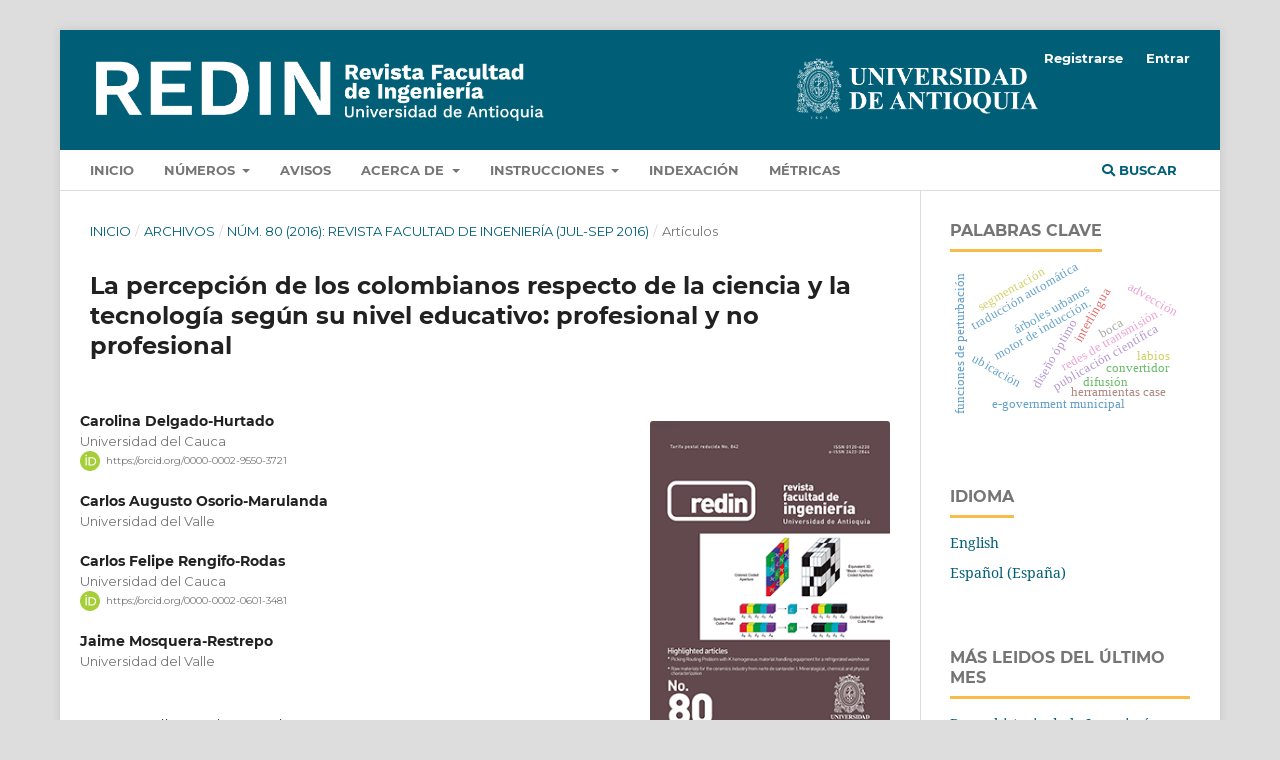

--- FILE ---
content_type: text/html; charset=utf-8
request_url: https://revistas.udea.edu.co/index.php/ingenieria/article/view/22332
body_size: 18944
content:
<!DOCTYPE html>
<html lang="es-ES" xml:lang="es-ES">
<head>
	<meta charset="utf-8">
	<meta name="viewport" content="width=device-width, initial-scale=1.0">
	<title>
		La percepción de los colombianos respecto de la ciencia y la tecnología según su nivel educativo: profesional y no profesional
							| Revista Facultad de Ingeniería Universidad de Antioquia
			</title>

	
<meta name="generator" content="Open Journal Systems 3.3.0.13">
<meta name="viewport" content="width=device-width, initial-scale=1.0">
<link href="https://stackpath.bootstrapcdn.com/bootstrap/4.1.1/css/bootstrap.min.css" rel="stylesheet" id="bootstrap-css">
<script src="https://code.jquery.com/jquery-3.3.1.slim.min.js" integrity="sha384-q8i/X+965DzO0rT7abK41JStQIAqVgRVzpbzo5smXKp4YfRvH+8abtTE1Pi6jizo" crossorigin="anonymous"></script>
    <script src="https://stackpath.bootstrapcdn.com/bootstrap/4.1.1/js/bootstrap.min.js" integrity="sha384-smHYKdLADwkXOn1EmN1qk/HfnUcbVRZyYmZ4qpPea6sjB/pTJ0euyQp0Mk8ck+5T" crossorigin="anonymous"></script>
<script>
$(document).ready(function(){
	$('#pageFooter').insertAfter('div#main');
});
</script>
<link rel="schema.DC" href="http://purl.org/dc/elements/1.1/" />
<meta name="DC.Coverage" xml:lang="en" content="Colombia"/>
<meta name="DC.Coverage" xml:lang="es" content="Colombia"/>
<meta name="DC.Creator.PersonalName" content="Carolina Delgado-Hurtado"/>
<meta name="DC.Creator.PersonalName" content="Carlos Augusto Osorio-Marulanda"/>
<meta name="DC.Creator.PersonalName" content="Carlos Felipe Rengifo-Rodas"/>
<meta name="DC.Creator.PersonalName" content="Jaime Mosquera-Restrepo"/>
<meta name="DC.Date.created" scheme="ISO8601" content="2016-09-15"/>
<meta name="DC.Date.dateSubmitted" scheme="ISO8601" content="2015-04-06"/>
<meta name="DC.Date.issued" scheme="ISO8601" content="2016-09-15"/>
<meta name="DC.Date.modified" scheme="ISO8601" content="2022-09-10"/>
<meta name="DC.Description" xml:lang="en" content="This document discusses the results of the implementation of the ThirdNational Survey on Public Perception of Science and Technology applied in Colombia. Itanalyzes the effect of education over some aspects related to the perception about Scienceand Technology of the Colombians, considering variables such as age and professionalizationof the population. Methodologically, the research type is quantitative and descriptive;it uses statistical tools like frequency tables, histograms and subsampling techniques toavoid a biased comparison of the populations. The major findings presented are that thelevel of education acquired and the formal training actually have significance regardingthe perceptions about science and technology in the studied population; it proved to affectthe perception and attitude towards issues as the preference in the choice of a career fordaughters and sons, the tendency for reviewing instructions and exploring the use of theinformation, the perception of whether the country works on science or not, and if peoplemake science and technology. In the future, it will be required an approach based ondifferential studies, addressing the impact of the dissemination of science and technology."/>
<meta name="DC.Description" xml:lang="es" content="Este documento analiza los resultados de la aplicación de la Tercera EncuestaNacional sobre Percepción Pública de la Ciencia y la Tecnología aplicada en Colombia.Analiza el efecto de la educación sobre algunos aspectos de la percepción sobre la ciencia ytecnología, teniendo en cuenta variables como la edad y la profesionalización de la población.Metodológicamente, el tipo de investigación es cuantitativa y descriptiva; utiliza herramientasestadísticas como tablas de frecuencias, histogramas y técnicas submuestreo para evitar unacomparación sesgada de las poblaciones. Los principales hallazgos presentados son que elnivel de educación adquirido y la formación tienen realmente un efecto en lo que respectaa las percepciones sobre la ciencia y la tecnología en la población estudiada; se demuestraque se afecta su percepción y actitud en cuestiones como la preferencia en la elección deuna carrera para hijas e hijos, la tendencia en revisión de instrucciones y exploración del usode información, la opinión sobre si en el país se trabaja en ciencia o no y si la gente haceciencia y tecnología. Se concluye sobre la importancia de futuros estudios diferenciales parael reconocimiento del impacto de la divulgación de la Ciencia y la Tecnología."/>
<meta name="DC.Format" scheme="IMT" content="application/pdf"/>
<meta name="DC.Identifier" content="22332"/>
<meta name="DC.Identifier.pageNumber" content="21-30"/>
<meta name="DC.Identifier.DOI" content="10.17533/udea.redin.n80a03"/>
<meta name="DC.Identifier.URI" content="https://revistas.udea.edu.co/index.php/ingenieria/article/view/22332"/>
<meta name="DC.Language" scheme="ISO639-1" content="en"/>
<meta name="DC.Rights" content="Derechos de autor 2016 Revista Facultad de Ingeniería Universidad de Antioquia"/>
<meta name="DC.Rights" content="https://creativecommons.org/licenses/by-nc-sa/4.0"/>
<meta name="DC.Source" content="Revista Facultad de Ingeniería Universidad de Antioquia"/>
<meta name="DC.Source.ISSN" content="2422-2844"/>
<meta name="DC.Source.Issue" content="80"/>
<meta name="DC.Source.URI" content="https://revistas.udea.edu.co/index.php/ingenieria"/>
<meta name="DC.Subject" xml:lang="es" content="percepción pública de la ciencia y la tecnología"/>
<meta name="DC.Subject" xml:lang="es" content="indicadores de percepción"/>
<meta name="DC.Subject" xml:lang="es" content=" nivel educativo"/>
<meta name="DC.Title" content="La percepción de los colombianos respecto de la ciencia y la tecnología según su nivel educativo: profesional y no profesional"/>
<meta name="DC.Title.Alternative" xml:lang="es" content="La percepción de los colombianos respecto de la ciencia y la tecnología según su nivel educativo: profesional y no profesional"/>
<meta name="DC.Type" content="Text.Serial.Journal"/>
<meta name="DC.Type" xml:lang="en" content="Text"/>
<meta name="DC.Type" xml:lang="es" content="Texto"/>
<meta name="DC.Type.articleType" content="Artículos"/>
<meta name="gs_meta_revision" content="1.1"/>
<meta name="citation_journal_title" content="Revista Facultad de Ingeniería Universidad de Antioquia"/>
<meta name="citation_journal_abbrev" content="Rev.Fac.Ing.Univ.Antioquia"/>
<meta name="citation_issn" content="2422-2844"/> 
<meta name="citation_author" content="Carolina Delgado-Hurtado"/>
<meta name="citation_author_institution" content="Universidad del Cauca"/>
<meta name="citation_author" content="Carlos Augusto Osorio-Marulanda"/>
<meta name="citation_author_institution" content="Universidad del Valle"/>
<meta name="citation_author" content="Carlos Felipe Rengifo-Rodas"/>
<meta name="citation_author_institution" content="Universidad del Cauca"/>
<meta name="citation_author" content="Jaime Mosquera-Restrepo"/>
<meta name="citation_author_institution" content="Universidad del Valle"/>
<meta name="citation_title" content="The perception of colombians about science and technology according to their education level: professional and non-professional population"/>
<meta name="citation_language" content="en"/>
<meta name="citation_date" content="2016/09/15"/>
<meta name="citation_issue" content="80"/>
<meta name="citation_firstpage" content="21"/>
<meta name="citation_lastpage" content="30"/>
<meta name="citation_doi" content="10.17533/udea.redin.n80a03"/>
<meta name="citation_abstract_html_url" content="https://revistas.udea.edu.co/index.php/ingenieria/article/view/22332"/>
<meta name="citation_keywords" xml:lang="es" content="percepción pública de la ciencia y la tecnología"/>
<meta name="citation_keywords" xml:lang="es" content="indicadores de percepción"/>
<meta name="citation_keywords" xml:lang="es" content=" nivel educativo"/>
<meta name="citation_pdf_url" content="https://revistas.udea.edu.co/index.php/ingenieria/article/download/22332/20782798"/>
<meta name="citation_reference" content="C. Jenkins, Innovations in Science and TechnologyEducation. Paris, France: UNESCO, 2003."/>
<meta name="citation_reference" content="B. Enserink, L. Witteveen and R. Lie, “Performanceindicators for public participation”, in ImpactAssessment and Human Well-Being, 29th AnnualConference of the International Association for ImpactAssessment, Accra International Conference Center,Accra, Ghana, 2009, pp. 137-164."/>
<meta name="citation_reference" content="OECD, Education Indicator in Focus. What are the socialbenefits of education, 2013. [Online]. Available: http://www.oecd.org/education/skills-beyond-school/EDIF%202013--N%C2%B010%20%28eng%29--v9%20FINAL%20bis.pdf. Accessed on: Jan. 29, 2015."/>
<meta name="citation_reference" content="OCDE, Education at a glance 2014. OECD Indicators, 1sted. Paris, France: OECD Publishing, 2014."/>
<meta name="citation_reference" content="G. Sinatra, D. Kienhues and B. Hofer, “AddressingChallenges to Public Understanding of Science:Epistemic Cognition, Motivated Reasoning, andConceptual Change”, Educational Psychologist, vol. 49,no. 2, pp. 123-138, 2014."/>
<meta name="citation_reference" content="European Commission, Joint Research Centre,Dialogues: Public Engagement in Science, Technologyand Innovation, 2015. [Online]. Available: https://doi.org/10.2788/330693. Accessed on: Feb. 2, 2016."/>
<meta name="citation_reference" content="C. Polino, M. Fazio and J. Castelfranchi, “Survey onthe Public Perception of Science in Ibero AmericanCountries: The Ricyt ́s Experience”, in Symposium:“What people around the world think and know aboutscience”, Annual Meeting of the American Association forthe Advancement of Science: “The Nexus Where ScienceMeets Society”, Washington, D. C., USA, 2005, pp. 1-20."/>
<meta name="citation_reference" content="OECD, Pisa 2015, Draft Science Framework, 1st ed. Paris,France: OECD Publishing, 2015."/>
<meta name="citation_reference" content="European Commission, “Public Perceptions of Science,Research and Innovation”, European Union, Brussels,Belgium, Rep., Oct. 2014."/>
<meta name="citation_reference" content="J. Stilgoe, S. Lock and J. Wilsdon, “Why should wepromote public engagement with science?”, PublicUnderstanding of Science, vol. 23, no. 1, pp. 4-15, 2014."/>
<meta name="citation_reference" content="S. Daza, M. Lozano and E. Bueno, “Percepción Públicade la Ciencia y la Tecnología en Colombia. EncuestasNacionales 1994, 2004 y 2012”, in Observando elSistema Colombiano de Ciencia, Tecnología e Innovación:sus actores y sus productos, 1st ed., J. Lucio (ed). Bogotá,Colombia: Observatorio Colombiano de Ciencia yTecnología (OCyT), 2013, pp. 263-309."/>
<meta name="citation_reference" content="C. Polino and D. Chiappe, “Percepción social de laciencia y la tecnología. Actitudes frente al riesgo y laparticipación ciudadana”, Periodismo y ComunicaciónCientífica en América Latina. Estado actual y desafíos,pp. 56-70, 2010."/>
<meta name="citation_reference" content="Fundación Española para la Ciencia y la Tecnología(FECYT), Apuntes sobre los estudios de Percepción Socialde La Ciencia y la Tecnología. [Online]. Available: https://www.upf.edu/pcstacademy/_docs/ApuntesFecyt.pdf.Accessed on: Oct. 2, 2015."/>
<meta name="citation_reference" content="A. Bojórquez, “Las Expectativas de la Sociedad comoreflejo de las nuevas demandas para la ciencia y latecnología”, in VIII Congreso de Indicadores de Ciencia yTecnología, Madrid, Spain, 2010."/>
<meta name="citation_reference" content="Red de Indicadores de Ciencia y TecnologíaIberoamericana e Interamericana (RICYT), Indicadores[Online]. Available: http://www.ricyt.org/indicadores.Accessed on: Jan. 29, 2016."/>
<meta name="citation_reference" content="P. Potvin and A. Hasni, “Interest, motivation andattitude towards science and technology at K-12levels: a systematic review of 12 years of educationalresearch”, Studies in Science Education, vol. 50, no. 1,pp. 85-129, 2014."/>
<meta name="citation_reference" content="K. Burchell et al., “Factors Affecting Public Engagementby Researchers” Policy Studies Institute, London, UK,Rep., Dec. 2015."/>
<meta name="citation_reference" content="P. Comalli, “Perception and age”, The Gerontologist, vol.7, no. 2, pp. 73-77, 1967."/>
<meta name="citation_reference" content="M. Bauer, N. Allum and S. Miller, “What can we learnfrom 25 years of PUS survey research? Liberatingand expanding the agenda”, Public Understanding ofScience, vol. 16, pp. 79-95, 2007."/>
<meta name="citation_reference" content="M. Cámara and J. López, “Dimensiones Políticasde la Cultura Científica”, in Apropiación social de laciencia, 1st ed., J. López and F. Gómez (eds). Madrid,Spain: Biblioteca Nueva, Organización de EstadosIberoamericanos para la Educación, la Ciencia y laCultura (OEI), 2008, pp. 63-90."/>
<meta name="citation_reference" content="S. Daza, “Entre las percepciones y las opiniones.Análisis global de los resultados de la Encuesta dePercepción Pública de la Ciencia y la Tecnología enBogotá”, in Percepciones sobre la ciencia y la tecnologíaen Bogotá, 1st ed., S. Daza (ed). Bogotá, Colombia:Observatorio Colombiano de Ciencia y Tecnología(OCyT), 2009, pp. 17-108."/>
<meta name="citation_reference" content="Observatorio Colombiano de Ciencia y Tecnología(OCyT), III Encuesta nacional de percepción pública dela ciencia y la tecnología. [Online]. Available: http://encuestaapropiacion.ocyt.org.co. Accessed on: Jan.29, 2015."/>
<meta name="citation_reference" content="United Nations Development Programme (UNDP),Human Development Report 2014, 1st ed. New York, USA:UNDP, 2014."/>
<meta name="citation_reference" content="N. Allum, P. Sturgis, D Tabourazi and I. Brunton,“Science knowledge and attitudes across cultures: ameta-analisys”, Public Understanding of Science, vol.17, no. 1, pp. 35-54, 2008."/>
<meta name="citation_reference" content="J. Carullo, La percepción social de la ciencia y latecnología: conceptos, metodologías de medición yejemplos significativos. [Online]. Available: https://campusvirtual.univalle.edu.co/moodle/pluginfile.php/135667/mod_resource/content/0/la_percepcion_social_de_la_ciencia_tecnologia-1.pdf. Accessed on:Mar. 09, 2015."/>
<meta name="citation_reference" content="J. Jackson, “The Effects of Educational Experienceson Personality Trait Development”, Ph.D. dissertation,University of Illinois, Urbana, USA, 2011."/>
<meta name="citation_reference" content="G. Wunsch, “Confounding and Control”, DemographicResearch, vol. 16, pp. 97-120, 2007."/>
<meta name="citation_reference" content="E. Canessa, J. Maldifassi and A. Quezada,“Características sociodemográficas y su influencia enel uso de Tecnologías de Información en Chile”, Polis,vol. 10, no. 30, pp. 365-390, 2011."/>
<meta name="citation_reference" content="R. Shukla and M. Bauer, “Construction and Validationof ‘Science Culture Index’”, National Council of AppliedEconomic Research (NCAER) / London School ofEconomics and Political Science (LSE) / Royal Society,UK, London, UK / Delhi, India, Working Paper no. 100,Jan. 2009."/>
<meta name="citation_reference" content="S. Berman, N. Duffy and L. Shipnuck, “The end oftelevision as we know it. A future industry perspective”,International Business Machines Corp. (IBM), Somers,NY, USA, 2006."/>
<meta name="citation_reference" content="M. Vergara, “La percepción social de la ciencia y latecnología. El caso de Guadalajara, Jalisco-México”,Revista Estudios Digital, no. especial, 2010. [Online].Available: http://www.revistaestudios.unc.edu.ar/articulos03/dossier/14-fregoso.php. Accessed on:Mar. 09, 2015."/>
<meta name="citation_reference" content="A. Valencia, “La relación entre la Ingeniería y laCiencia”, Revista Facultad de Ingeniería. Universidad deAntioquia, no. 31, pp. 156-174, 2004."/>
<meta name="citation_reference" content="H. Poincaré and G. Halsted, The Value of Science, 1st ed.New York, USA: The Science Press, 1907."/>
<meta name="citation_reference" content="G. Evans and J. Durant, “The relationship betweenknowledge and attitudes in the public understanding ofscience in Britain”, Public Understanding of Science, vol.4, no. 1. pp. 57-74, 1995."/>
<meta name="citation_reference" content="C. Monzón, “Opinión e imagen pública, una sociedad‘Bajo control’”, Palabra Clave, no. 4, pp. 9-25, 2001."/>
<meta name="citation_reference" content="C. Osorio, Y. Hernández. “Las percepciones sobre lasvocaciones científicas en estudiantes de educaciónmedia de instituciones públicas de Bogotá y Cali”,in Entre Datos y Relatos. Percepciones de JóvenesEscolarizados Sobre la Ciencia y La Tecnología, 1st ed., S.Daza (ed). Bogotá, Colombia: Observatorio Colombianode Ciencia y Tecnología (OCyT), 2011, pp. 74-111."/>
<meta name="citation_reference" content="European Commission, “Special Eurobarometer224. Europeans, Science and Technology”, EuropeanCommission, Brussels, Belgium, Rep., Jun. 2005."/>
<meta name="citation_reference" content="C. Osorio, “La Participación en la III Encuesta Nacionalde Percepción Pública de la Ciencia y la Tecnología”,in Percepciones de las ciencias y las tecnologías en Colombia. Resultados de la III Encuesta Nacional dePercepción Pública de la Ciencia y la Tecnología, 1sted., S. Daza and M. Lozano (eds). Bogotá, Colombia:Observatorio Colombiano de Ciencia y Tecnología (OCyT), 2014, pp. 345-364."/>
<meta name="citation_reference" content="P. Durbin, “Ética, o cómo tratar democráticamentelos problemas tecnosociales”, Isegoría, no. 28, pp.19-31, 2003."/>

	<link rel="stylesheet" href="https://revistas.udea.edu.co/index.php/ingenieria/$$$call$$$/page/page/css?name=stylesheet" type="text/css" /><link rel="stylesheet" href="https://revistas.udea.edu.co/lib/pkp/styles/fontawesome/fontawesome.css?v=3.3.0.13" type="text/css" /><link rel="stylesheet" href="https://revistas.udea.edu.co/plugins/generic/doiInSummary/styles/doi.css?v=3.3.0.13" type="text/css" /><link rel="stylesheet" href="https://revistas.udea.edu.co/plugins/generic/citations/css/citations.css?v=3.3.0.13" type="text/css" /><link rel="stylesheet" href="https://revistas.udea.edu.co/plugins/generic/embedGalley/article.css?v=3.3.0.13" type="text/css" /><link rel="stylesheet" href="https://revistas.udea.edu.co/plugins/generic/publons/styles/publons.css?v=3.3.0.13" type="text/css" /><link rel="stylesheet" href="https://revistas.udea.edu.co/plugins/generic/orcidProfile/css/orcidProfile.css?v=3.3.0.13" type="text/css" /><link rel="stylesheet" href="https://revistas.udea.edu.co/public/journals/126/styleSheet.css?d=" type="text/css" /><link rel="stylesheet" href="https://revistas.udea.edu.co/public/site/styleSheet.css?v=3.3.0.13" type="text/css" />
</head>
<body class="pkp_page_article pkp_op_view has_site_logo" dir="ltr">

	<div class="pkp_structure_page">

				<header class="pkp_structure_head" id="headerNavigationContainer" role="banner">
						 <nav class="cmp_skip_to_content" aria-label="Salta a los enlaces de contenido">
	<a href="#pkp_content_main">Ir al contenido principal</a>
	<a href="#siteNav">Ir al menú de navegación principal</a>
		<a href="#pkp_content_footer">Ir al pie de página del sitio</a>
</nav>

			<div class="pkp_head_wrapper">

				<div class="pkp_site_name_wrapper">
					<button class="pkp_site_nav_toggle">
						<span>Open Menu</span>
					</button>
										<div class="container">
				        <div class="row">
					<div class="pkp_site_name col-md-6">
																<a href="						https://revistas.udea.edu.co/index.php/ingenieria/index
					" class="is_img">
							<img src="https://revistas.udea.edu.co/public/journals/126/pageHeaderLogoImage_es_ES.png" width="1393" height="243"  />
						</a>
										</div>
					
					 <div class="col-md-6" style="display: block;  margin: auto;">
                                             <a href="https://www.udea.edu.co/" class="is_img">
                                                 <img src="https://revistas.udea.edu.co/templates/images/logo_simbolo_udea_blanco.png" style="width:52%; margin: auto; display: block;">
                                             </a>
                                         </div>
					 </div>
					 </div>
				</div>

				
				<nav class="pkp_site_nav_menu" aria-label="Navegación del sitio">
					<a id="siteNav"></a>
					<div class="pkp_navigation_primary_row">
						<div class="pkp_navigation_primary_wrapper">
																				<ul id="navigationPrimary" class="pkp_navigation_primary pkp_nav_list">
								<li class="">
				<a href="https://revistas.udea.edu.co/index.php/ingenieria">
					Inicio
				</a>
							</li>
								<li class="">
				<a href="https://revistas.udea.edu.co/index.php/ingenieria/issues">
					Números
				</a>
									<ul>
																					<li class="">
									<a href="https://revistas.udea.edu.co/index.php/ingenieria/issue/current">
										Actual
									</a>
								</li>
																												<li class="">
									<a href="https://revistas.udea.edu.co/index.php/ingenieria/issue/archive">
										Archivos
									</a>
								</li>
																		</ul>
							</li>
								<li class="">
				<a href="https://revistas.udea.edu.co/index.php/ingenieria/announcement">
					Avisos
				</a>
							</li>
								<li class="">
				<a href="https://revistas.udea.edu.co/index.php/ingenieria/about">
					Acerca de
				</a>
									<ul>
																					<li class="">
									<a href="https://revistas.udea.edu.co/index.php/ingenieria/about">
										Sobre la revista
									</a>
								</li>
																												<li class="">
									<a href="https://revistas.udea.edu.co/index.php/ingenieria/about/editorialTeam">
										Equipo editorial
									</a>
								</li>
																												<li class="">
									<a href="https://revistas.udea.edu.co/index.php/ingenieria/editorial_policies">
										Políticas Editoriales
									</a>
								</li>
																												<li class="">
									<a href="https://revistas.udea.edu.co/index.php/ingenieria/declaration_ethics">
										Declaración de Ética
									</a>
								</li>
																												<li class="">
									<a href="https://revistas.udea.edu.co/index.php/ingenieria/about/privacy">
										Declaración de privacidad
									</a>
								</li>
																												<li class="">
									<a href="https://revistas.udea.edu.co/index.php/ingenieria/about/contact">
										Contacto
									</a>
								</li>
																		</ul>
							</li>
								<li class="">
				<a href="https://revistas.udea.edu.co/index.php/ingenieria/instructions">
					Instrucciones
				</a>
									<ul>
																					<li class="">
									<a href="https://revistas.udea.edu.co/index.php/ingenieria/about/submissions">
										Autores
									</a>
								</li>
																												<li class="">
									<a href="https://revistas.udea.edu.co/index.php/ingenieria/reviewers">
										Evaluadores
									</a>
								</li>
																		</ul>
							</li>
								<li class="">
				<a href="https://revistas.udea.edu.co/index.php/ingenieria/Indexacion">
					Indexación
				</a>
							</li>
								<li class="">
				<a href="https://revistas.udea.edu.co/index.php/ingenieria/metricas">
					Métricas
				</a>
							</li>
			</ul>

				

																						<div class="pkp_navigation_search_wrapper">
									<a href="https://revistas.udea.edu.co/index.php/ingenieria/search" class="pkp_search pkp_search_desktop">
										<span class="fa fa-search" aria-hidden="true"></span>
										Buscar
									</a>
								</div>
													</div>
					</div>
					<div class="pkp_navigation_user_wrapper" id="navigationUserWrapper">
							<ul id="navigationUser" class="pkp_navigation_user pkp_nav_list">
								<li class="profile">
				<a href="https://revistas.udea.edu.co/index.php/ingenieria/user/register">
					Registrarse
				</a>
							</li>
								<li class="profile">
				<a href="https://revistas.udea.edu.co/index.php/ingenieria/login">
					Entrar
				</a>
							</li>
										</ul>

					</div>
				</nav>
			</div><!-- .pkp_head_wrapper -->
		</header><!-- .pkp_structure_head -->

						<div class="pkp_structure_content has_sidebar">
			<div class="pkp_structure_main" role="main">
				<a id="pkp_content_main"></a>

<div class="page page_article">
			<nav class="cmp_breadcrumbs" role="navigation" aria-label="Usted está aquí:">
	<ol>
		<li>
			<a href="https://revistas.udea.edu.co/index.php/ingenieria/index">
				Inicio
			</a>
			<span class="separator">/</span>
		</li>
		<li>
			<a href="https://revistas.udea.edu.co/index.php/ingenieria/issue/archive">
				Archivos
			</a>
			<span class="separator">/</span>
		</li>
					<li>
				<a href="https://revistas.udea.edu.co/index.php/ingenieria/issue/view/2543">
					Núm. 80 (2016): Revista Facultad de Ingeniería (Jul-Sep 2016)
				</a>
				<span class="separator">/</span>
			</li>
				<li class="current" aria-current="page">
			<span aria-current="page">
									Artículos
							</span>
		</li>
	</ol>
</nav>
	
		  	 <article class="obj_article_details">

		
	<h1 class="page_title">
		La percepción de los colombianos respecto de la ciencia y la tecnología según su nivel educativo: profesional y no profesional
	</h1>

	
	<div class="row">
		<div class="main_entry">

							<section class="item authors">
					<h2 class="pkp_screen_reader">Autores/as</h2>
					<ul class="authors">
											<li>
							<span class="name">
								Carolina Delgado-Hurtado
							</span>
															<span class="affiliation">
									Universidad del Cauca
																	</span>
																						<span class="orcid">
									<svg class="orcid_icon" viewBox="0 0 256 256" aria-hidden="true">
	<style type="text/css">
		.st0{fill:#A6CE39;}
		.st1{fill:#FFFFFF;}
	</style>
	<path class="st0" d="M256,128c0,70.7-57.3,128-128,128C57.3,256,0,198.7,0,128C0,57.3,57.3,0,128,0C198.7,0,256,57.3,256,128z"/>
	<g>
		<path class="st1" d="M86.3,186.2H70.9V79.1h15.4v48.4V186.2z"/>
		<path class="st1" d="M108.9,79.1h41.6c39.6,0,57,28.3,57,53.6c0,27.5-21.5,53.6-56.8,53.6h-41.8V79.1z M124.3,172.4h24.5
			c34.9,0,42.9-26.5,42.9-39.7c0-21.5-13.7-39.7-43.7-39.7h-23.7V172.4z"/>
		<path class="st1" d="M88.7,56.8c0,5.5-4.5,10.1-10.1,10.1c-5.6,0-10.1-4.6-10.1-10.1c0-5.6,4.5-10.1,10.1-10.1
			C84.2,46.7,88.7,51.3,88.7,56.8z"/>
	</g>
</svg>
									<a href="https://orcid.org/0000-0002-9550-3721" target="_blank">
										https://orcid.org/0000-0002-9550-3721
									</a>
								</span>
													</li>
											<li>
							<span class="name">
								Carlos Augusto Osorio-Marulanda
							</span>
															<span class="affiliation">
									Universidad del Valle
																	</span>
																				</li>
											<li>
							<span class="name">
								Carlos Felipe Rengifo-Rodas
							</span>
															<span class="affiliation">
									Universidad del Cauca
																	</span>
																						<span class="orcid">
									<svg class="orcid_icon" viewBox="0 0 256 256" aria-hidden="true">
	<style type="text/css">
		.st0{fill:#A6CE39;}
		.st1{fill:#FFFFFF;}
	</style>
	<path class="st0" d="M256,128c0,70.7-57.3,128-128,128C57.3,256,0,198.7,0,128C0,57.3,57.3,0,128,0C198.7,0,256,57.3,256,128z"/>
	<g>
		<path class="st1" d="M86.3,186.2H70.9V79.1h15.4v48.4V186.2z"/>
		<path class="st1" d="M108.9,79.1h41.6c39.6,0,57,28.3,57,53.6c0,27.5-21.5,53.6-56.8,53.6h-41.8V79.1z M124.3,172.4h24.5
			c34.9,0,42.9-26.5,42.9-39.7c0-21.5-13.7-39.7-43.7-39.7h-23.7V172.4z"/>
		<path class="st1" d="M88.7,56.8c0,5.5-4.5,10.1-10.1,10.1c-5.6,0-10.1-4.6-10.1-10.1c0-5.6,4.5-10.1,10.1-10.1
			C84.2,46.7,88.7,51.3,88.7,56.8z"/>
	</g>
</svg>
									<a href="https://orcid.org/0000-0002-0601-3481" target="_blank">
										https://orcid.org/0000-0002-0601-3481
									</a>
								</span>
													</li>
											<li>
							<span class="name">
								Jaime Mosquera-Restrepo
							</span>
															<span class="affiliation">
									Universidad del Valle
																	</span>
																				</li>
										</ul>
				</section>
			
																												<section class="item doi">
						<h2 class="label">
														DOI:
						</h2>
						<span class="value">
							<a href="https://doi.org/10.17533/udea.redin.n80a03">
								https://doi.org/10.17533/udea.redin.n80a03
							</a>
						</span>
					</section>
							
									<section class="item keywords">
				<h2 class="label">
										Palabras clave:
				</h2>
				<span class="value">
											percepción pública de la ciencia y la tecnología, 											indicadores de percepción, 											 nivel educativo									</span>
			</section>
			
										<section class="item abstract">
					<h2 class="label">Resumen</h2>
					<p>Este documento analiza los resultados de la aplicación de la Tercera EncuestaNacional sobre Percepción Pública de la Ciencia y la Tecnología aplicada en Colombia.Analiza el efecto de la educación sobre algunos aspectos de la percepción sobre la ciencia ytecnología, teniendo en cuenta variables como la edad y la profesionalización de la población.Metodológicamente, el tipo de investigación es cuantitativa y descriptiva; utiliza herramientasestadísticas como tablas de frecuencias, histogramas y técnicas submuestreo para evitar unacomparación sesgada de las poblaciones. Los principales hallazgos presentados son que elnivel de educación adquirido y la formación tienen realmente un efecto en lo que respectaa las percepciones sobre la ciencia y la tecnología en la población estudiada; se demuestraque se afecta su percepción y actitud en cuestiones como la preferencia en la elección deuna carrera para hijas e hijos, la tendencia en revisión de instrucciones y exploración del usode información, la opinión sobre si en el país se trabaja en ciencia o no y si la gente haceciencia y tecnología. Se concluye sobre la importancia de futuros estudios diferenciales parael reconocimiento del impacto de la divulgación de la Ciencia y la Tecnología.</p>
				</section>
			
<div style="padding-left: 4%;">
|Resumen <div class="fa fa-eye"></div> = <b>559</b> veces

 |
PDF (ENGLISH) <div class="fa fa-eye"></div> = <b>208</b> veces|

</div>

			<div class="item downloads_chart">
	<h3 class="label">
		Descargas
	</h3>
	<div class="value">
		<canvas class="usageStatsGraph" data-object-type="Submission" data-object-id="22332"></canvas>
		<div class="usageStatsUnavailable" data-object-type="Submission" data-object-id="22332">
			Los datos de descargas todavía no están disponibles.
		</div>
	</div>
</div>


																																																																																<section class="item author_bios">
					<h2 class="label">
													Biografía del autor/a
											</h2>
																		<section class="sub_item">
								<h3 class="label">
																																							Carolina Delgado-Hurtado, <span class="affiliation">Universidad del Cauca</span>
																	</h3>
								<div class="value">
									<p>Facultad de Ciencias Contables, Económicas y Administrativas.</p>
								</div>
							</section>
																								<section class="sub_item">
								<h3 class="label">
																																							Carlos Augusto Osorio-Marulanda, <span class="affiliation">Universidad del Valle</span>
																	</h3>
								<div class="value">
									<p>Escuela de Ingeniería Industrial.</p>
								</div>
							</section>
																								<section class="sub_item">
								<h3 class="label">
																																							Carlos Felipe Rengifo-Rodas, <span class="affiliation">Universidad del Cauca</span>
																	</h3>
								<div class="value">
									<p>Facultad de Ingeniería Electrónica y Telecomunicaciones.</p>
								</div>
							</section>
																								<section class="sub_item">
								<h3 class="label">
																																							Jaime Mosquera-Restrepo, <span class="affiliation">Universidad del Valle</span>
																	</h3>
								<div class="value">
									<p>Escuela de Estadística.</p>
								</div>
							</section>
															</section>
			
										<section class="item references">
					<h2 class="label">
						Citas
					</h2>
					<div class="value">
																					<p>C. Jenkins, Innovations in Science and TechnologyEducation. Paris, France: UNESCO, 2003. </p>
															<p>B. Enserink, L. Witteveen and R. Lie, “Performanceindicators for public participation”, in ImpactAssessment and Human Well-Being, 29th AnnualConference of the International Association for ImpactAssessment, Accra International Conference Center,Accra, Ghana, 2009, pp. 137-164. </p>
															<p>OECD, Education Indicator in Focus. What are the socialbenefits of education, 2013. [Online]. Available: <a href="http://www.oecd.org/education/skills-beyond-school/EDIF%202013--N%C2%B010%20%28eng%29--v9%20FINAL%20bis.pdf">http://www.oecd.org/education/skills-beyond-school/EDIF%202013--N%C2%B010%20%28eng%29--v9%20FINAL%20bis.pdf</a>. Accessed on: Jan. 29, 2015. </p>
															<p>OCDE, Education at a glance 2014. OECD Indicators, 1sted. Paris, France: OECD Publishing, 2014. </p>
															<p>G. Sinatra, D. Kienhues and B. Hofer, “AddressingChallenges to Public Understanding of Science:Epistemic Cognition, Motivated Reasoning, andConceptual Change”, Educational Psychologist, vol. 49,no. 2, pp. 123-138, 2014. </p>
															<p>European Commission, Joint Research Centre,Dialogues: Public Engagement in Science, Technologyand Innovation, 2015. [Online]. Available: <a href="https://doi.org/10.2788/330693">https://doi.org/10.2788/330693</a>. Accessed on: Feb. 2, 2016. </p>
															<p>C. Polino, M. Fazio and J. Castelfranchi, “Survey onthe Public Perception of Science in Ibero AmericanCountries: The Ricyt ́s Experience”, in Symposium:“What people around the world think and know aboutscience”, Annual Meeting of the American Association forthe Advancement of Science: “The Nexus Where ScienceMeets Society”, Washington, D. C., USA, 2005, pp. 1-20. </p>
															<p>OECD, Pisa 2015, Draft Science Framework, 1st ed. Paris,France: OECD Publishing, 2015. </p>
															<p>European Commission, “Public Perceptions of Science,Research and Innovation”, European Union, Brussels,Belgium, Rep., Oct. 2014. </p>
															<p>J. Stilgoe, S. Lock and J. Wilsdon, “Why should wepromote public engagement with science?”, PublicUnderstanding of Science, vol. 23, no. 1, pp. 4-15, 2014. </p>
															<p>S. Daza, M. Lozano and E. Bueno, “Percepción Públicade la Ciencia y la Tecnología en Colombia. EncuestasNacionales 1994, 2004 y 2012”, in Observando elSistema Colombiano de Ciencia, Tecnología e Innovación:sus actores y sus productos, 1st ed., J. Lucio (ed). Bogotá,Colombia: Observatorio Colombiano de Ciencia yTecnología (OCyT), 2013, pp. 263-309. </p>
															<p>C. Polino and D. Chiappe, “Percepción social de laciencia y la tecnología. Actitudes frente al riesgo y laparticipación ciudadana”, Periodismo y ComunicaciónCientífica en América Latina. Estado actual y desafíos,pp. 56-70, 2010. </p>
															<p>Fundación Española para la Ciencia y la Tecnología(FECYT), Apuntes sobre los estudios de Percepción Socialde La Ciencia y la Tecnología. [Online]. Available: <a href="https://www.upf.edu/pcstacademy/_docs/ApuntesFecyt.pdf.Accessed">https://www.upf.edu/pcstacademy/_docs/ApuntesFecyt.pdf.Accessed</a> on: Oct. 2, 2015. </p>
															<p>A. Bojórquez, “Las Expectativas de la Sociedad comoreflejo de las nuevas demandas para la ciencia y latecnología”, in VIII Congreso de Indicadores de Ciencia yTecnología, Madrid, Spain, 2010. </p>
															<p>Red de Indicadores de Ciencia y TecnologíaIberoamericana e Interamericana (RICYT), Indicadores[Online]. Available: <a href="http://www.ricyt.org/indicadores.Accessed">http://www.ricyt.org/indicadores.Accessed</a> on: Jan. 29, 2016. </p>
															<p>P. Potvin and A. Hasni, “Interest, motivation andattitude towards science and technology at K-12levels: a systematic review of 12 years of educationalresearch”, Studies in Science Education, vol. 50, no. 1,pp. 85-129, 2014. </p>
															<p>K. Burchell et al., “Factors Affecting Public Engagementby Researchers” Policy Studies Institute, London, UK,Rep., Dec. 2015. </p>
															<p>P. Comalli, “Perception and age”, The Gerontologist, vol.7, no. 2, pp. 73-77, 1967. </p>
															<p>M. Bauer, N. Allum and S. Miller, “What can we learnfrom 25 years of PUS survey research? Liberatingand expanding the agenda”, Public Understanding ofScience, vol. 16, pp. 79-95, 2007. </p>
															<p>M. Cámara and J. López, “Dimensiones Políticasde la Cultura Científica”, in Apropiación social de laciencia, 1st ed., J. López and F. Gómez (eds). Madrid,Spain: Biblioteca Nueva, Organización de EstadosIberoamericanos para la Educación, la Ciencia y laCultura (OEI), 2008, pp. 63-90. </p>
															<p>S. Daza, “Entre las percepciones y las opiniones.Análisis global de los resultados de la Encuesta dePercepción Pública de la Ciencia y la Tecnología enBogotá”, in Percepciones sobre la ciencia y la tecnologíaen Bogotá, 1st ed., S. Daza (ed). Bogotá, Colombia:Observatorio Colombiano de Ciencia y Tecnología(OCyT), 2009, pp. 17-108. </p>
															<p>Observatorio Colombiano de Ciencia y Tecnología(OCyT), III Encuesta nacional de percepción pública dela ciencia y la tecnología. [Online]. Available: <a href="http://encuestaapropiacion.ocyt.org.co">http://encuestaapropiacion.ocyt.org.co</a>. Accessed on: Jan.29, 2015. </p>
															<p>United Nations Development Programme (UNDP),Human Development Report 2014, 1st ed. New York, USA:UNDP, 2014. </p>
															<p>N. Allum, P. Sturgis, D Tabourazi and I. Brunton,“Science knowledge and attitudes across cultures: ameta-analisys”, Public Understanding of Science, vol.17, no. 1, pp. 35-54, 2008. </p>
															<p>J. Carullo, La percepción social de la ciencia y latecnología: conceptos, metodologías de medición yejemplos significativos. [Online]. Available: <a href="https://campusvirtual.univalle.edu.co/moodle/pluginfile.php/135667/mod_resource/content/0/la_percepcion_social_de_la_ciencia_tecnologia-1.pdf">https://campusvirtual.univalle.edu.co/moodle/pluginfile.php/135667/mod_resource/content/0/la_percepcion_social_de_la_ciencia_tecnologia-1.pdf</a>. Accessed on:Mar. 09, 2015. </p>
															<p>J. Jackson, “The Effects of Educational Experienceson Personality Trait Development”, Ph.D. dissertation,University of Illinois, Urbana, USA, 2011. </p>
															<p>G. Wunsch, “Confounding and Control”, DemographicResearch, vol. 16, pp. 97-120, 2007. </p>
															<p>E. Canessa, J. Maldifassi and A. Quezada,“Características sociodemográficas y su influencia enel uso de Tecnologías de Información en Chile”, Polis,vol. 10, no. 30, pp. 365-390, 2011. </p>
															<p>R. Shukla and M. Bauer, “Construction and Validationof ‘Science Culture Index’”, National Council of AppliedEconomic Research (NCAER) / London School ofEconomics and Political Science (LSE) / Royal Society,UK, London, UK / Delhi, India, Working Paper no. 100,Jan. 2009. </p>
															<p>S. Berman, N. Duffy and L. Shipnuck, “The end oftelevision as we know it. A future industry perspective”,International Business Machines Corp. (IBM), Somers,NY, USA, 2006. </p>
															<p>M. Vergara, “La percepción social de la ciencia y latecnología. El caso de Guadalajara, Jalisco-México”,Revista Estudios Digital, no. especial, 2010. [Online].Available: <a href="http://www.revistaestudios.unc.edu.ar/articulos03/dossier/14-fregoso.php">http://www.revistaestudios.unc.edu.ar/articulos03/dossier/14-fregoso.php</a>. Accessed on:Mar. 09, 2015. </p>
															<p>A. Valencia, “La relación entre la Ingeniería y laCiencia”, Revista Facultad de Ingeniería. Universidad deAntioquia, no. 31, pp. 156-174, 2004. </p>
															<p>H. Poincaré and G. Halsted, The Value of Science, 1st ed.New York, USA: The Science Press, 1907. </p>
															<p>G. Evans and J. Durant, “The relationship betweenknowledge and attitudes in the public understanding ofscience in Britain”, Public Understanding of Science, vol.4, no. 1. pp. 57-74, 1995. </p>
															<p>C. Monzón, “Opinión e imagen pública, una sociedad‘Bajo control’”, Palabra Clave, no. 4, pp. 9-25, 2001. </p>
															<p>C. Osorio, Y. Hernández. “Las percepciones sobre lasvocaciones científicas en estudiantes de educaciónmedia de instituciones públicas de Bogotá y Cali”,in Entre Datos y Relatos. Percepciones de JóvenesEscolarizados Sobre la Ciencia y La Tecnología, 1st ed., S.Daza (ed). Bogotá, Colombia: Observatorio Colombianode Ciencia y Tecnología (OCyT), 2011, pp. 74-111. </p>
															<p>European Commission, “Special Eurobarometer224. Europeans, Science and Technology”, EuropeanCommission, Brussels, Belgium, Rep., Jun. 2005. </p>
															<p>C. Osorio, “La Participación en la III Encuesta Nacionalde Percepción Pública de la Ciencia y la Tecnología”,in Percepciones de las ciencias y las tecnologías en Colombia. Resultados de la III Encuesta Nacional dePercepción Pública de la Ciencia y la Tecnología, 1sted., S. Daza and M. Lozano (eds). Bogotá, Colombia:Observatorio Colombiano de Ciencia y Tecnología (OCyT), 2014, pp. 345-364. </p>
															<p>P. Durbin, “Ética, o cómo tratar democráticamentelos problemas tecnosociales”, Isegoría, no. 28, pp.19-31, 2003. </p>
																		</div>
				</section>
			
		</div><!-- .main_entry -->

		<div class="entry_details">

										<div class="item cover_image">
					<div class="sub_item">
													<a href="https://revistas.udea.edu.co/index.php/ingenieria/issue/view/2543">
								<img src="https://revistas.udea.edu.co/public/journals/126/cover_issue_2543_en_US.png" alt="">
							</a>
											</div>
				</div>
			
										<div class="item galleys">
					<h2 class="pkp_screen_reader">
						Descargas
					</h2>
					<ul class="value galleys_links">
													<li>
								
	
							

<a class="obj_galley_link pdf" href="https://revistas.udea.edu.co/index.php/ingenieria/article/view/22332/20782798">

		
	PDF (English)

	</a>
							</li>
											</ul>
				</div>
						
						<div class="item published">
				<section class="sub_item">
					<h2 class="label">
						Publicado
					</h2>
					<div class="value">
																			<span>2016-09-15</span>
																	</div>
				</section>
							</div>
			
										<div class="item citation">
					<section class="sub_item citation_display">
						<h2 class="label">
							Cómo citar
						</h2>
						<div class="value">
							<div id="citationOutput" role="region" aria-live="polite">
								<div class="csl-bib-body">
  <div class="csl-entry">Delgado-Hurtado, C., Osorio-Marulanda, C. A., Rengifo-Rodas, C. F., &#38; Mosquera-Restrepo, J. (2016). La percepción de los colombianos respecto de la ciencia y la tecnología según su nivel educativo: profesional y no profesional. <i>Revista Facultad De Ingeniería Universidad De Antioquia</i>, (80), 21–30. https://doi.org/10.17533/udea.redin.n80a03</div>
</div>
							</div>
							<div class="citation_formats">
								<button class="cmp_button citation_formats_button" aria-controls="cslCitationFormats" aria-expanded="false" data-csl-dropdown="true">
									Más formatos de cita
								</button>
								<div id="cslCitationFormats" class="citation_formats_list" aria-hidden="true">
									<ul class="citation_formats_styles">
																					<li>
												<a
													aria-controls="citationOutput"
													href="https://revistas.udea.edu.co/index.php/ingenieria/citationstylelanguage/get/acm-sig-proceedings?submissionId=22332&amp;publicationId=19216"
													data-load-citation
													data-json-href="https://revistas.udea.edu.co/index.php/ingenieria/citationstylelanguage/get/acm-sig-proceedings?submissionId=22332&amp;publicationId=19216&amp;return=json"
												>
													ACM
												</a>
											</li>
																					<li>
												<a
													aria-controls="citationOutput"
													href="https://revistas.udea.edu.co/index.php/ingenieria/citationstylelanguage/get/acs-nano?submissionId=22332&amp;publicationId=19216"
													data-load-citation
													data-json-href="https://revistas.udea.edu.co/index.php/ingenieria/citationstylelanguage/get/acs-nano?submissionId=22332&amp;publicationId=19216&amp;return=json"
												>
													ACS
												</a>
											</li>
																					<li>
												<a
													aria-controls="citationOutput"
													href="https://revistas.udea.edu.co/index.php/ingenieria/citationstylelanguage/get/apa?submissionId=22332&amp;publicationId=19216"
													data-load-citation
													data-json-href="https://revistas.udea.edu.co/index.php/ingenieria/citationstylelanguage/get/apa?submissionId=22332&amp;publicationId=19216&amp;return=json"
												>
													APA
												</a>
											</li>
																					<li>
												<a
													aria-controls="citationOutput"
													href="https://revistas.udea.edu.co/index.php/ingenieria/citationstylelanguage/get/associacao-brasileira-de-normas-tecnicas?submissionId=22332&amp;publicationId=19216"
													data-load-citation
													data-json-href="https://revistas.udea.edu.co/index.php/ingenieria/citationstylelanguage/get/associacao-brasileira-de-normas-tecnicas?submissionId=22332&amp;publicationId=19216&amp;return=json"
												>
													ABNT
												</a>
											</li>
																					<li>
												<a
													aria-controls="citationOutput"
													href="https://revistas.udea.edu.co/index.php/ingenieria/citationstylelanguage/get/chicago-author-date?submissionId=22332&amp;publicationId=19216"
													data-load-citation
													data-json-href="https://revistas.udea.edu.co/index.php/ingenieria/citationstylelanguage/get/chicago-author-date?submissionId=22332&amp;publicationId=19216&amp;return=json"
												>
													Chicago
												</a>
											</li>
																					<li>
												<a
													aria-controls="citationOutput"
													href="https://revistas.udea.edu.co/index.php/ingenieria/citationstylelanguage/get/harvard-cite-them-right?submissionId=22332&amp;publicationId=19216"
													data-load-citation
													data-json-href="https://revistas.udea.edu.co/index.php/ingenieria/citationstylelanguage/get/harvard-cite-them-right?submissionId=22332&amp;publicationId=19216&amp;return=json"
												>
													Harvard
												</a>
											</li>
																					<li>
												<a
													aria-controls="citationOutput"
													href="https://revistas.udea.edu.co/index.php/ingenieria/citationstylelanguage/get/ieee?submissionId=22332&amp;publicationId=19216"
													data-load-citation
													data-json-href="https://revistas.udea.edu.co/index.php/ingenieria/citationstylelanguage/get/ieee?submissionId=22332&amp;publicationId=19216&amp;return=json"
												>
													IEEE
												</a>
											</li>
																					<li>
												<a
													aria-controls="citationOutput"
													href="https://revistas.udea.edu.co/index.php/ingenieria/citationstylelanguage/get/modern-language-association?submissionId=22332&amp;publicationId=19216"
													data-load-citation
													data-json-href="https://revistas.udea.edu.co/index.php/ingenieria/citationstylelanguage/get/modern-language-association?submissionId=22332&amp;publicationId=19216&amp;return=json"
												>
													MLA
												</a>
											</li>
																					<li>
												<a
													aria-controls="citationOutput"
													href="https://revistas.udea.edu.co/index.php/ingenieria/citationstylelanguage/get/turabian-fullnote-bibliography?submissionId=22332&amp;publicationId=19216"
													data-load-citation
													data-json-href="https://revistas.udea.edu.co/index.php/ingenieria/citationstylelanguage/get/turabian-fullnote-bibliography?submissionId=22332&amp;publicationId=19216&amp;return=json"
												>
													Turabian
												</a>
											</li>
																					<li>
												<a
													aria-controls="citationOutput"
													href="https://revistas.udea.edu.co/index.php/ingenieria/citationstylelanguage/get/vancouver?submissionId=22332&amp;publicationId=19216"
													data-load-citation
													data-json-href="https://revistas.udea.edu.co/index.php/ingenieria/citationstylelanguage/get/vancouver?submissionId=22332&amp;publicationId=19216&amp;return=json"
												>
													Vancouver
												</a>
											</li>
																			</ul>
																			<div class="label">
											Descargar cita
										</div>
										<ul class="citation_formats_styles">
																							<li>
													<a href="https://revistas.udea.edu.co/index.php/ingenieria/citationstylelanguage/download/ris?submissionId=22332&amp;publicationId=19216">
														<span class="fa fa-download"></span>
														Endnote/Zotero/Mendeley (RIS)
													</a>
												</li>
																							<li>
													<a href="https://revistas.udea.edu.co/index.php/ingenieria/citationstylelanguage/download/bibtex?submissionId=22332&amp;publicationId=19216">
														<span class="fa fa-download"></span>
														BibTeX
													</a>
												</li>
																					</ul>
																	</div>
							</div>
						</div>
					</section>
				</div>
			
										<div class="item issue">

											<section class="sub_item">
							<h2 class="label">
								Número
							</h2>
							<div class="value">
								<a class="title" href="https://revistas.udea.edu.co/index.php/ingenieria/issue/view/2543">
									Núm. 80 (2016): Revista Facultad de Ingeniería (Jul-Sep 2016)
								</a>
							</div>
						</section>
					
											<section class="sub_item">
							<h2 class="label">
								Sección
							</h2>
							<div class="value">
								Artículos
							</div>
						</section>
					
									</div>
			
															
										<div class="item copyright">
					<h2 class="label">
						Licencia
					</h2>
																										<p>Derechos de autor 2016 Revista Facultad de Ingeniería Universidad de Antioquia</p>
														<a rel="license" href="https://creativecommons.org/licenses/by-nc-sa/4.0/"><img alt="Creative Commons License" src="//i.creativecommons.org/l/by-nc-sa/4.0/88x31.png" /></a><p>Esta obra está bajo una licencia internacional <a rel="license" href="https://creativecommons.org/licenses/by-nc-sa/4.0/">Creative Commons Atribución-NoComercial-CompartirIgual 4.0</a>.</p>
																<p>Los artículos disponibles en la Revista Facultad de Ingeniería, Universidad de Antioquia están bajo la licencia Creative Commons Attribution BY-NC-SA 4.0.</p>
<h3>Eres libre de:</h3>
<p><strong>Compartir</strong> — copiar y redistribuir el material en cualquier medio o formato</p>
<p><strong>Adaptar</strong> : remezclar, transformar y construir sobre el material.</p>
<h3>Bajo los siguientes términos:</h3>
<p><strong>Reconocimiento</strong> : debe otorgar <a id="appropriate_credit_popup" class="helpLink" tabindex="0" title="" href="https://creativecommons.org/licenses/by-nc-sa/4.0/deed.en" data-original-title="">el crédito correspondiente</a> , proporcionar un enlace a la licencia e <a id="indicate_changes_popup" class="helpLink" tabindex="0" title="" href="https://creativecommons.org/licenses/by-nc-sa/4.0/deed.en" data-original-title="">indicar si se realizaron cambios</a> . Puede hacerlo de cualquier manera razonable, pero no de ninguna manera que sugiera que el licenciante lo respalda a usted o su uso.<span id="by-more-container"></span></p>
<p><strong>No comercial</strong> : no puede utilizar el material con <a id="commercial_purposes_popup" class="helpLink" tabindex="0" title="" href="https://creativecommons.org/licenses/by-nc-sa/4.0/deed.en" data-original-title="">fines comerciales</a> .<span id="nc-more-container"></span></p>
<p><strong>Compartir igual</strong> : si remezcla, transforma o construye a partir del material, debe distribuir sus contribuciones bajo la <a id="same_license_popup" class="helpLink" tabindex="0" title="" href="https://creativecommons.org/licenses/by-nc-sa/4.0/deed.en" data-original-title="">misma licencia</a> que el original.</p>
<p>El material publicado por la revista puede ser distribuido, copiado y exhibido por terceros si se dan los respectivos créditos a la revista, sin ningún costo. No se puede obtener ningún beneficio comercial y las obras derivadas tienen que estar bajo los mismos términos de licencia que el trabajo original.</p>
				</div>
			
			<div class="item badges">
                    
                    
            <div class="sub_item">
                <span class="__dimensions_badge_embed__" data-doi="10.17533/udea.redin.n80a03" data-style="small_circle"></span><script async src="https://badge.dimensions.ai/badge.js" charset="utf-8"></script>
            </div>
                        

                        <div class="sub_item">
                <script type='text/javascript' src='https://d1bxh8uas1mnw7.cloudfront.net/assets/embed.js'></script>
                <div data-badge-popover="right" data-badge-type="donut" data-doi="10.17533/udea.redin.n80a03" data-hide-no-mentions="false" class="altmetric-embed"></div>
            </div>
            
                            
</div>


			<link rel="stylesheet" type="text/css" href="https://revistas.udea.edu.co/plugins/generic/shariff/shariff-3.2.1/shariff.complete.css">
			<link rel="stylesheet" type="text/css" href="">
			<div><div>
			<div class="shariff item" data-lang="es"
				data-services="[twitter,facebook,linkedin]"
				data-mail-url="mailto:"
				data-mail-body={url}
				data-backend-url="https://revistas.udea.edu.co/shariff-backend"
				data-theme="standard"
				data-orientation="horizontal"
				data-url="https://revistas.udea.edu.co/index.php/ingenieria/article/view/22332">
			</div>
            </div>
            </div>
			<script src="https://revistas.udea.edu.co/plugins/generic/shariff/shariff-3.2.1/shariff.complete.js"></script><div class="item citations-container" data-image-path="https://revistas.udea.edu.co/plugins/generic/citations/images/" data-citations-url="https://revistas.udea.edu.co/index.php/ingenieria/citations/get?citationsId=10.17533%2Fudea.redin.n80a03&amp;citationsShowList=1&amp;citationsProvider=all"
     data-citations-provider="all" data-citations-total="1" data-citations-list="1"
     data-show-google="1" data-show-pmc="0">
	<div id="citations-loader"></div>
	<div class="citations-count">
		<div class="citations-count-crossref">
			<img class="img-fluid" src="https://revistas.udea.edu.co/plugins/generic/citations/images/crossref.png" alt="Crossref"/>
			<div class="badge_total"></div>
		</div>
		<div class="citations-count-scopus">
			<img src="https://revistas.udea.edu.co/plugins/generic/citations/images/scopus.png" alt="Scopus"/>
			<br/>
			<span class="badge_total"></span>
		</div>
		<div class="citations-count-google">
			<a href="https://scholar.google.com/scholar?q=10.17533/udea.redin.n80a03" target="_blank" rel="noreferrer">
				<img src="https://revistas.udea.edu.co/plugins/generic/citations/images/scholar.png" alt="Google Scholar"/>
			</a>
		</div>
		<div class="citations-count-pmc">
			<a href="http://europepmc.org/search?scope=fulltext&query=(REF:&quot;10.17533/udea.redin.n80a03&quot;)" target="_blank" rel="noreferrer">
				<img src="https://revistas.udea.edu.co/plugins/generic/citations/images/pmc.png" alt="Europe PMC"/>
				<br/>
				<span class="badge_total"></span>
			</a>
		</div>
	</div>
	<div class="citations-list"></div>
    </div>
 <!-- Plum Analytics -->
<a href="https://plu.mx/plum/a/?doi=10.17533/udea.redin.n80a03" class="plumx-summary" data-hide-when-empty="false" data-orientation="vertical" ></a>
<!-- /Plum Analytics -->


		</div><!-- .entry_details -->
	</div><!-- .row -->

</article>

	<div id="articlesBySameAuthorList">
				</div>
<div id="articlesBySimilarityList">
	</div>
<!-- Plum Analytics -->
<script type="text/javascript" src="//cdn.plu.mx/widget-all.js"></script>
<!-- /Plum Analytics -->



</div><!-- .page -->

	</div><!-- pkp_structure_main -->

									<div class="pkp_structure_sidebar left" role="complementary" aria-label="Barra lateral">
				<div class="pkp_block block_Keywordcloud">
	<h2 class="title">Palabras clave</h2>
	<div class="content" id='wordcloud'></div>

	<script>
		function randomColor() {
			var colors = ['#1f77b4', '#ff7f0e', '#2ca02c', '#d62728', '#9467bd', '#8c564b', '#e377c2', '#7f7f7f', '#bcbd22', '#17becf'];
			return colors[Math.floor(Math.random()*colors.length)];
		}

					document.addEventListener("DOMContentLoaded", function() {
				var keywords = [{"text":"publicaci\u00f3n cient\u00edfica","size":1},{"text":"motor de inducci\u00f3n.","size":1},{"text":"representaci\u00f3n del conocimiento","size":1},{"text":"traducci\u00f3n autom\u00e1tica","size":1},{"text":"interlingua","size":1},{"text":"programaci\u00f3n cuadr\u00e1tica secuencial.","size":1},{"text":"dise\u00f1o \u00f3ptimo","size":1},{"text":"mecanismo de cuatro barras","size":1},{"text":"convertidor","size":1},{"text":"inteligencia artificial.","size":1},{"text":"ubicaci\u00f3n","size":1},{"text":"fragmentaci\u00f3n","size":1},{"text":"modelaci\u00f3n conceptual","size":1},{"text":"herramientas case","size":1},{"text":"dise\u00f1o de bases de datos distribuidas","size":1},{"text":"redes de transmisi\u00f3n.","size":1},{"text":"procesamiento de lenguaje natural","size":1},{"text":"boca","size":1},{"text":"metaheur\u00edsticas","size":1},{"text":"difusi\u00f3n","size":1},{"text":"\u00e1rboles urbanos","size":1},{"text":"part\u00edculas suspendidas totales (pst)","size":1},{"text":"sustancias h\u00famicas","size":1},{"text":"productividad primaria","size":1},{"text":"soluciones inestables.","size":1},{"text":"funciones de perturbaci\u00f3n","size":1},{"text":"advecci\u00f3n","size":1},{"text":"segmentaci\u00f3n","size":1},{"text":"petrov-galerkin","size":1},{"text":"operaciones de laparoscopia.","size":1},{"text":"robots quir\u00fargicos","size":1},{"text":"rob\u00f3tica m\u00e9dica","size":1},{"text":"labios","size":1},{"text":"im\u00e1genes faciales","size":1},{"text":"planeamiento de la expansi\u00f3n","size":1},{"text":"desplanificaci\u00f3n","size":1},{"text":"valle de aburr\u00e1.","size":1},{"text":"estimaci\u00f3n no lineal","size":1},{"text":"veh\u00edculo  el\u00e9ctrico","size":1},{"text":"accionamiento  el\u00e9ctrico","size":1},{"text":"calidad de datos","size":1},{"text":"e-government municipal","size":1},{"text":"e-government","size":1},{"text":"m\u00e1quinas   de   inducci\u00f3n","size":1},{"text":"transitorios de m\u00e1quinas rotativas","size":1},{"text":"pwm vectorial","size":1},{"text":"estimaci\u00f3n de par\u00e1metros","size":1},{"text":"velocidad  limite","size":1},{"text":"distancia de separaci\u00f3n","size":1},{"text":"fricci\u00f3n del pavimento","size":1}];
				var totalWeight = 0;
				var width = 300;
				var height = 200;
				var transitionDuration = 200;
				var length_keywords = keywords.length;
				var layout = d3.layout.cloud();

				layout.size([width, height])
					.words(keywords)
					.fontSize(function(d)
					{
						return fontSize(+d.size);
					})
					.on('end', draw);

				var svg = d3.select("#wordcloud").append("svg")
					.attr("viewBox", "0 0 " + width + " " + height)
					.attr("width", '100%');

				function update() {
					var words = layout.words();
					fontSize = d3.scaleLinear().range([16, 34]);
					if (words.length) {
						fontSize.domain([+words[words.length - 1].size || 1, +words[0].size]);
					}
				}

				keywords.forEach(function(item,index){totalWeight += item.size;});

				update();

				function draw(words, bounds) {
					var w = layout.size()[0],
						h = layout.size()[1];

					scaling = bounds
						? Math.min(
							w / Math.abs(bounds[1].x - w / 2),
							w / Math.abs(bounds[0].x - w / 2),
							h / Math.abs(bounds[1].y - h / 2),
							h / Math.abs(bounds[0].y - h / 2),
						) / 2
						: 1;

					svg
					.append("g")
					.attr(
						"transform",
						"translate(" + [w >> 1, h >> 1] + ")scale(" + scaling + ")",
					)
					.selectAll("text")
						.data(words)
					.enter().append("text")
						.style("font-size", function(d) { return d.size + "px"; })
						.style("font-family", 'serif')
						.style("fill", randomColor)
						.style('cursor', 'pointer')
						.style('opacity', 0.7)
						.attr('class', 'keyword')
						.attr("text-anchor", "middle")
						.attr("transform", function(d) {
							return "translate(" + [d.x, d.y] + ")rotate(" + d.rotate + ")";
						})
						.text(function(d) { return d.text; })
						.on("click", function(d, i){
							window.location = "https://revistas.udea.edu.co/index.php/ingenieria/search?query=QUERY_SLUG".replace(/QUERY_SLUG/, encodeURIComponent(''+d.text+''));
						})
						.on("mouseover", function(d, i) {
							d3.select(this).transition()
								.duration(transitionDuration)
								.style('font-size',function(d) { return (d.size + 3) + "px"; })
								.style('opacity', 1);
						})
						.on("mouseout", function(d, i) {
							d3.select(this).transition()
								.duration(transitionDuration)
								.style('font-size',function(d) { return d.size + "px"; })
								.style('opacity', 0.7);
						})
						.on('resize', function() { update() });
				}

				layout.start();

			});
			</script>
</div>
<div class="pkp_block block_language">
	<h2 class="title">
		Idioma
	</h2>

	<div class="content">
		<ul>
							<li class="locale_en_US" lang="en-US">
					<a href="https://revistas.udea.edu.co/index.php/ingenieria/user/setLocale/en_US?source=%2Findex.php%2Fingenieria%2Farticle%2Fview%2F22332">
						English
					</a>
				</li>
							<li class="locale_es_ES current" lang="es-ES">
					<a href="https://revistas.udea.edu.co/index.php/ingenieria/user/setLocale/es_ES?source=%2Findex.php%2Fingenieria%2Farticle%2Fview%2F22332">
						Español (España)
					</a>
				</li>
					</ul>
	</div>
</div><!-- .block_language -->
<div class="pkp_block block_developed_by">
	<div class="content">
		<span class="title">Más leidos del último mes</span>
			<ul class="most_read">
							<li class="most_read_article">
					<div class="most_read_article_title"><a href="https://revistas.udea.edu.co/index.php/ingenieria/article/view/325852">Breve historia de la Ingeniería</a></div>
					<div class="most_read_article_journal"><span class="fa fa-eye"></span> 52</div>
				</li>
							<li class="most_read_article">
					<div class="most_read_article_title"><a href="https://revistas.udea.edu.co/index.php/ingenieria/article/view/355302">Adsorción de cromo con un adsorbente compuesto de residuos de maíz y bentonita</a></div>
					<div class="most_read_article_journal"><span class="fa fa-eye"></span> 28</div>
				</li>
							<li class="most_read_article">
					<div class="most_read_article_title"><a href="https://revistas.udea.edu.co/index.php/ingenieria/article/view/14595">Uso de energía en la producción de panela en Colombia (análisis exergético)</a></div>
					<div class="most_read_article_journal"><span class="fa fa-eye"></span> 27</div>
				</li>
							<li class="most_read_article">
					<div class="most_read_article_title"><a href="https://revistas.udea.edu.co/index.php/ingenieria/article/view/326346">El mantenimiento predictivo y su efecto en la optimización de costos de mantenimiento</a></div>
					<div class="most_read_article_journal"><span class="fa fa-eye"></span> 26</div>
				</li>
							<li class="most_read_article">
					<div class="most_read_article_title"><a href="https://revistas.udea.edu.co/index.php/ingenieria/article/view/338127">Diseño, construcción y evaluación de un prototipo de cosechamiento de energía construido con materiales piezoeléctricos</a></div>
					<div class="most_read_article_journal"><span class="fa fa-eye"></span> 26</div>
				</li>
						</ul>
	</div>
</div>
<div class="pkp_block block_information">
	<h2 class="title">Información</h2>
	<div class="content">
		<ul>
							<li>
					<a href="https://revistas.udea.edu.co/index.php/ingenieria/information/readers">
						Para lectores/as
					</a>
				</li>
										<li>
					<a href="https://revistas.udea.edu.co/index.php/ingenieria/information/authors">
						Para autores/as
					</a>
				</li>
										<li>
					<a href="https://revistas.udea.edu.co/index.php/ingenieria/information/librarians">
						Para bibliotecarios/as
					</a>
				</li>
					</ul>
	</div>
</div>
<div class="pkp_block block_web_feed">
	<h2 class="title">Número actual</h2>
	<div class="content">
		<ul>
			<li>
				<a href="https://revistas.udea.edu.co/index.php/ingenieria/gateway/plugin/WebFeedGatewayPlugin/atom">
					<img src="https://revistas.udea.edu.co/lib/pkp/templates/images/atom.svg" alt="Logo Atom">
				</a>
			</li>
			<li>
				<a href="https://revistas.udea.edu.co/index.php/ingenieria/gateway/plugin/WebFeedGatewayPlugin/rss2">
					<img src="https://revistas.udea.edu.co/lib/pkp/templates/images/rss20_logo.svg" alt="Logo RSS2">
				</a>
			</li>
			<li>
				<a href="https://revistas.udea.edu.co/index.php/ingenieria/gateway/plugin/WebFeedGatewayPlugin/rss">
					<img src="https://revistas.udea.edu.co/lib/pkp/templates/images/rss10_logo.svg" alt="Logo RSS1">
				</a>
			</li>
		</ul>
	</div>
</div>

			</div><!-- pkp_sidebar.left -->
			</div><!-- pkp_structure_content -->

<div class="pkp_structure_footer_wrapper" role="contentinfo">
	<a id="pkp_content_footer"></a>

	<div class="pkp_structure_footer">

					<div class="pkp_footer_content">
				<div id="pageFooter">
<div id="foot2">
<div id="bases-datos">
<div class="titulo-box-foot">Bases de datos</div>
<a style="background-image: url('https://i.imgur.com/kje8rGG.jpg');" title="Scopus" href="https://www.scopus.com/" target="_blank" rel="noopener">Scopus</a> <a style="background-image: url('https://i.imgur.com/cL9CFpI.jpg');" title="ESCI - (Thomson Reuters-Web of Science)" href="https://mjl.clarivate.com/search-results?issn=0120-6230&amp;hide_exact_match_fl=true&amp;utm_source=mjl&amp;utm_medium=share-by-link&amp;utm_campaign=journal-profile-share-this-journal" target="_blank" rel="noopener">Emerging Sources Citation Index (Thomson Reuters-Web of Science)</a> <a style="background-image: url('https://i.imgur.com/DmfzE4q.jpg');" title="Red de Revistas Científicas de América Latina y el Caribe, España y Portugal –Redalyc-" href="http://www.redalyc.org/revista.oa?id=430" target="_blank" rel="noopener">–Redalyc</a> <a style="background-image: url('https://i.imgur.com/n6KqTwN.jpg');" title="Red Colombiana de Revistas de Ingeniería-RCRI-" href="http://revistasdeingenieria.edu.co/index.php/misearch/index" target="_blank" rel="noopener">-RCRI-</a> <a style="background-image: url('https://i.imgur.com/OuiYPUI.jpg');" title="Chemical Abstract Plus- CAplus-" href="https://www.cas.org/" target="_blank" rel="noopener">Chemical Abstract Plus- CAplus-</a> <a style="background-image: url('https://i.imgur.com/lZ8am4m.jpg');" title="EBSCOhost" href="https://www.ebsco.com/products/research-databases" target="_blank" rel="noopener">EBSCOhost</a> <a style="background-image: url('https://i.imgur.com/xkQTk6v.jpg');" title="J-Gate Plus" href="https://jgateplus.com/home/" target="_blank" rel="noopener">J-Gate Plus</a> <a style="background-image: url('https://i.imgur.com/JV46kvd.jpg');" title="Cengage Learning, Inc" href="https://www.cengage.com/" target="_blank" rel="noopener">Cengage Learning, Inc</a> <a style="background-image: url('https://i.imgur.com/6EnwSwF.png');" title="Copernicus" href="https://journals.indexcopernicus.com" target="_blank" rel="noopener">Copernicus</a>
<div class="titulo-box-foot">Directorios</div>
<a style="background-image: url('https://i.imgur.com/QGYLZBi.jpg');" title="Sistema Regional de Información en Línea para Revistas Científicas de América Latina, el Caribe, España y Portugal-LATINDEX-" href="http://www.latindex.org/latindex/ficha?folio=7370" target="_blank" rel="noopener">Sistema Regional de Información en Línea para Revistas Científicas de América Latina, el Caribe, España y Portugal-LATINDEX-</a> <a style="background-image: url('https://i.imgur.com/EU23JpZ.jpg');" title="SciFinder a CAS Solution" href="https://scifinder.cas.org/scifinder/view/scifinder/scifinderExplore.jsf" target="_blank" rel="noopener">SciFinder a CAS Solution</a>
<div class="titulo-box-foot">Librerias</div>
<a style="background-image: url('https://i.imgur.com/LruiFX1.jpg');" title="Scielo Colombia" href="http://www.scielo.org.co/revistas/rfiua/iaboutj.htm" target="_blank" rel="noopener">Scielo</a> <a style="background-image: url('https://i.imgur.com/VZHx2cM.jpg');" title="Proquest CSA" href="https://www.proquest.com/LATAM-ES/" target="_blank" rel="noopener">Proquest CSA</a> <a style="background-image: url('https://i.imgur.com/lrtnfHs.jpg');" title="Elektronische Zeitschriftenbibliothek (EZB)" href="https://goo.gl/4uey67" target="_blank" rel="noopener">Elektronische Zeitschriftenbibliothek (EZB)</a></div>
<div id="bases-datos">
<div class="titulo-box-foot">Repositorios Digitales</div>
<a style="background-image: url('https://i.imgur.com/rScm7p5.jpg');" title="Red Iberoamericana de Innovación y Conocimiento Científico REDIB" href="https://www.redib.org/recursos/Serials/Record/oai_revista2503-revista-facultad-ingenieria" target="_blank" rel="noopener">REDIB</a> <a style="background-image: url('https://i.imgur.com/of5NOMi.png');" title="Google Scholar" href="https://scholar.google.com/scholar?hl=en&amp;as_sdt=0%2C5&amp;q=site%3Aaprendeenlinea.udea.edu.co%2Frevistas%2Findex.php%2Fingenieria&amp;btnG=" target="_blank" rel="noopener">Scholar</a> <a style="background-image: url('https://i.imgur.com/J21Qct8.jpg');" title="Mendeley" href="https://www.mendeley.com/newsfeed" target="_blank" rel="noopener">Mendeley</a> <a style="background-image: url('https://i.imgur.com/7ihqVBj.jpg');" title="Zenodo" href="https://zenodo.org/" target="_blank" rel="noopener">Zenodo</a> <a style="background-image: url('https://i.imgur.com/2u90JHh.jpg');" title="Biblioteca Nacional" href="http://catalogo.bibliotecanacional.gov.co/uhtbin/cgisirsi.exe/?ps=DvE24oj9SY/B.NACIONAL/50300010/13" target="_blank" rel="noopener">Biblioteca Nacional</a> <a style="background-image: url('https://i.imgur.com/U3v23Fk.jpg');" title="Biblioteca Universidad de Antioquia" href="http://bibliotecadigital.udea.edu.co/simple-search?query=Revista+Facultad+de+Ingenier%C3%ADa" target="_blank" rel="noopener">Biblioteca UdeA</a> <a style="background-image: url('https://i.imgur.com/py165lw.jpg');" title="Biblioteca Digital Colombiana" href="http://190.242.114.6/vufind/Search/Results?lookfor=Revista+Facultad+de+Ingenier%C3%ADa&amp;type=query&amp;filter%5B%5D=institution%3A%22Universidad+de+Antioquia%22&amp;filter%5B%5D=format%3A%22article%22&amp;filter%5B%5D=network_name%3A%22Repositorio+Institucional+UDEA%22&amp;filter%5B%5D=language%3A%22eng%22&amp;page=2" target="_blank" rel="noopener">Biblioteca Digital Colombiana</a>
<div class="titulo-box-foot">Indexes</div>
<a style="background-image: url('https://i.imgur.com/OUADEDw.jpg');" title="SCImago Journal Rank –SJR-" href="https://www.scimagojr.com/journalsearch.php?q=12400154740&amp;tip=sid&amp;exact=no" target="_blank" rel="noopener">SCImago Journal Rank –SJR-</a> <a style="background-image: url('https://i.imgur.com/SyxliQa.jpg');" title="Scientific Indexing Services (SIS) Texas" href="https://www.scimagojr.com/journalsearch.php?q=12400154740&amp;tip=sid&amp;exact=no" target="_blank" rel="noopener">Scientific Indexing Services (SIS) Texas</a>
<div class="titulo-box-foot">Revistas Indexadas</div>
<a style="background-image: url('https://i.imgur.com/ePXmS8X.jpg');" title="Índice Nacional de Publicaciones Seriadas, Científicas y Tecnológicas de Colciencias –PUBLINDEX-" href="https://scienti.colciencias.gov.co/publindex/EnRevista/detalle.do?__tableName=enArticulo.table.allDetalle&amp;__tableAction=reset&amp;cod_revista_c=57&amp;txtIssn=&amp;txtRevista=REVISTA%20FACULTAD%20DE%20INGENIERIA&amp;txtIntitucionEditora=&amp;txtSires=&amp;codArea=&amp;categoria=" target="_blank" rel="noopener">Índice Nacional de Publicaciones Seriadas, Científicas y Tecnológicas de Colciencias –PUBLINDEX-</a> <a style="background-image: url('https://i.imgur.com/uAU8d1v.jpg');" title="Índice de Revistas Latinoamericanas en Ciencias-PERIODICA-" href="http://132.248.9.1:8991/F/31HXHL4C9SK57PHUH76J6HPI8MYCS5XN2H7RGCYRRCJ6UFFSHN-15928?func=find-acc&amp;acc_sequence=000281891" target="_blank" rel="noopener">Índice de Revistas Latinoamericanas en Ciencias-PERIODICA-</a> <a style="background-image: url('https://i.imgur.com/qfmNxUz.jpg');" title="Índice Internacional en Ciencia y Tecnología -ACTUALIDAD IBEROAMERICANA-" href="http://www.citrevistas.cl/actualidad/b2b_g14.htm" target="_blank" rel="noopener">Índice Internacional en Ciencia y Tecnología -ACTUALIDAD IBEROAMERICANA-</a> <a style="background-image: url('https://i.imgur.com/qDY6gGQ.png');" title="Ranking Rev-Sapiens 2020" href="https://www.srg.com.co/revsapiens.php" target="_blank" rel="noopener">Sapiens Research</a>
<div class="titulo-box-foot">Redes sociales</div>
<div id="facebook"><a style="background-repeat: no-repeat; background-image: url('https://i.imgur.com/gdpjCa7.png');" title="Facebook" href="https://www.facebook.com/udearedin/" target="_blank" rel="noopener">Facebook</a></div>
<div id="twitter"><a href="https://twitter.com/rfiua" target="_blank" rel="noopener"><img style="vertical-align: top !important;" src="https://revistas.udea.edu.co/public/site/images/admon/redes/xtwiter.png" />Twitter</a></div>
<div id="google"><a style="background-image: url('https://i.imgur.com/lhtg8K9.png');" title="Google Scholar" href="https://scholar.google.com/scholar?hl=en&amp;as_sdt=0%2C5&amp;q=site%3Ahttps%3A%2F%2Frevistas.udea.edu.co%2Findex.php%2Fingenieria&amp;btnG=" target="_blank" rel="noopener">Google Scholar</a></div>
<div id="linkedin"><a style="background-image: url('https://i.imgur.com/5wxLliE.png');" title="Linkedin" href="https://co.linkedin.com/in/revista-redin-7634965b" target="_blank" rel="noopener">Linkedin</a></div>
<div id="youtube"><a style="background-image: url('https://i.imgur.com/iyKYw8R.png');" title="YouTube" href="https://www.youtube.com/channel/UCyVWKJbuCjaEUYR2HXMmM-g/videos" target="_blank" rel="noopener">YouTube</a></div>
</div>
<div style="width: 90%; position: relative; float: left; margin: 10px; background: #fff; padding: 15px; border-radius: 5px; font-size: 14px; text-align: center;"><strong>Revista Facultad de Ingeniería - redin - ISSN: 0120-6230 - ISSN: 2422-2844 (En línea)</strong><br />Calle 67 #53-108. Facultad de Ingeniería, Bloque 21 oficina 105 | Teléfono: (+57 4) 219 2020<br />Correo-e: <a href="mailto:correo@udea.edu.co">revistaingenieria@udea.edu.co</a><br />Medellín – Colombia</div>
<div id="derechos-aut">
<div id="links-interes"><a id="oacc" style="background-image: url('https://i.imgur.com/DCaGWCI.jpg');" href="https://www.openarchives.org/">oacc</a> <a id="red" style="background-image: url('https://i.imgur.com/CR8MF72.jpg');" title="Creative Commons" href="https://creativecommons.org/licenses/by-nc-sa/4.0/">cc</a> <a id="rejection-rate" style="background-image: url('https://i.imgur.com/rkjvPVX.png');"></a>rr <a id="published-articles" style="background-image: url('https://i.imgur.com/I8NrVga.png');"></a>pa</div>
</div>
<!--
            <div class="icon-bar">
                <a class="facebook" href="https://www.facebook.com/udearedin/">·<em
                        class="fa fa-facebook"></em>·</a> 
                <a class="twitter" href="https://twitter.com/rfiua">·<em
                        class="fa fa-twitter"></em>·</a> 
                <a class="google" href="https://scholar.google.com/scholar?hl=en&amp;as_sdt=0%2C5&amp;q=site%3Aaprendeenlinea.udea.edu.co%2Frevistas%2Findex.php%2Fingenieria&amp;btnG=">·<em
                        class="fa fa-google"></em>·</a> 
                <a class="linkedin" href="https://co.linkedin.com/in/revista-redin-7634965b">·<em 
                        class="fa fa-linkedin"></em>·</a>
                 <a class="youtube" href="https://www.youtube.com/channel/UCyVWKJbuCjaEUYR2HXMmM-g/videos">·<em 
                        class="fa fa-youtube"></em>·</a>
            </div>--> <!--
            <script type="mce-text/javascript">// <![CDATA[
        $('link[href="http://aprendeenlinea.udea.edu.co/revistas/public/site/sitestyle.css"]').attr('href', 'http://aprendeenlinea.udea.edu.co/revistas/public/journals/126/journalStyleSheet.css');
                    $("#container").after($("#pageFooter"))
        // ]]></script>--></div>
</div>
			</div>
		
		<!--<div class="pkp_brand_footer" role="complementary">
			<a href="https://revistas.udea.edu.co/index.php/ingenieria/about/aboutThisPublishingSystem">
				<img alt="Más información acerca del sistema de publicación, de la plataforma y del flujo de trabajo de OJS/PKP." src="https://revistas.udea.edu.co/templates/images/ojs_brand.png">
			</a>
		</div>-->
	</div>
</div><!-- pkp_structure_footer_wrapper -->

</div><!-- pkp_structure_page -->

<script src="https://revistas.udea.edu.co/lib/pkp/lib/vendor/components/jquery/jquery.min.js?v=3.3.0.13" type="text/javascript"></script><script src="https://revistas.udea.edu.co/lib/pkp/lib/vendor/components/jqueryui/jquery-ui.min.js?v=3.3.0.13" type="text/javascript"></script><script src="https://revistas.udea.edu.co/plugins/themes/default/js/lib/popper/popper.js?v=3.3.0.13" type="text/javascript"></script><script src="https://revistas.udea.edu.co/plugins/themes/default/js/lib/bootstrap/util.js?v=3.3.0.13" type="text/javascript"></script><script src="https://revistas.udea.edu.co/plugins/themes/default/js/lib/bootstrap/dropdown.js?v=3.3.0.13" type="text/javascript"></script><script src="https://revistas.udea.edu.co/plugins/themes/default/js/main.js?v=3.3.0.13" type="text/javascript"></script><script src="https://revistas.udea.edu.co/plugins/generic/citationStyleLanguage/js/articleCitation.js?v=3.3.0.13" type="text/javascript"></script><script src="https://revistas.udea.edu.co/plugins/generic/embedGalley/embedGalley.js?v=3.3.0.13" type="text/javascript"></script><script src="https://cdnjs.cloudflare.com/ajax/libs/mathjax/2.7.5/latest.js?config=TeX-MML-AM_CHTML" type="text/javascript"></script><script src="https://revistas.udea.edu.co/plugins/generic/citations/js/citations.js?v=3.3.0.13" type="text/javascript"></script><script src="https://d3js.org/d3.v4.js?v=3.3.0.13" type="text/javascript"></script><script src="https://cdn.jsdelivr.net/gh/holtzy/D3-graph-gallery@master/LIB/d3.layout.cloud.js?v=3.3.0.13" type="text/javascript"></script><script type="text/javascript">var pkpUsageStats = pkpUsageStats || {};pkpUsageStats.data = pkpUsageStats.data || {};pkpUsageStats.data.Submission = pkpUsageStats.data.Submission || {};pkpUsageStats.data.Submission[22332] = {"data":{"2020":{"1":0,"2":0,"3":1,"4":1,"5":4,"6":3,"7":2,"8":1,"9":1,"10":0,"11":0,"12":0},"2021":{"1":0,"2":0,"3":1,"4":0,"5":23,"6":1,"7":0,"8":4,"9":3,"10":11,"11":6,"12":1},"2022":{"1":3,"2":2,"3":2,"4":3,"5":6,"6":0,"7":0,"8":7,"9":6,"10":7,"11":2,"12":2},"2023":{"1":1,"2":4,"3":1,"4":23,"5":2,"6":0,"7":1,"8":0,"9":0,"10":0,"11":10,"12":2},"2024":{"1":2,"2":2,"3":4,"4":4,"5":3,"6":6,"7":4,"8":2,"9":4,"10":4,"11":0,"12":1},"2025":{"1":2,"2":2,"3":0,"4":7,"5":3,"6":1,"7":0,"8":1,"9":2,"10":7,"11":0,"12":0}},"label":"Todas las descargas","color":"79,181,217","total":208};</script><script src="https://cdnjs.cloudflare.com/ajax/libs/Chart.js/2.0.1/Chart.js?v=3.3.0.13" type="text/javascript"></script><script type="text/javascript">var pkpUsageStats = pkpUsageStats || {};pkpUsageStats.locale = pkpUsageStats.locale || {};pkpUsageStats.locale.months = ["Ene","Feb","Mar","Abr","May","Jun","Jul","Ago","Sep","Oct","Nov","Dic"];pkpUsageStats.config = pkpUsageStats.config || {};pkpUsageStats.config.chartType = "bar";</script><script src="https://revistas.udea.edu.co/plugins/generic/usageStats/js/UsageStatsFrontendHandler.js?v=3.3.0.13" type="text/javascript"></script><script type="text/javascript">
(function (w, d, s, l, i) { w[l] = w[l] || []; var f = d.getElementsByTagName(s)[0],
j = d.createElement(s), dl = l != 'dataLayer' ? '&l=' + l : ''; j.async = true; 
j.src = 'https://www.googletagmanager.com/gtag/js?id=' + i + dl; f.parentNode.insertBefore(j, f); 
function gtag(){dataLayer.push(arguments)}; gtag('js', new Date()); gtag('config', i); })
(window, document, 'script', 'dataLayer', 'UA-44004225-14');
</script>


<script type="text/javascript" src="/_Incapsula_Resource?SWJIYLWA=719d34d31c8e3a6e6fffd425f7e032f3&ns=2&cb=2119940409" async></script></body>
</html>


--- FILE ---
content_type: text/css
request_url: https://revistas.udea.edu.co/plugins/generic/embedGalley/article.css?v=3.3.0.13
body_size: 650
content:

#full-article .ref-list{
	margin: 0 0 0 20px;
	padding: 0;
}
#full-article .ref-list li{
	margin: 0 0 10px 0;
	
}

#full-article .fn-group{
	margin: 20px 0 0 0;
	border-top: 1px solid #333;
}

#full-article .fn-group .fn{
	margin: 10px 0 0 0;
}
#full-article .fn .article-label{
	margin: 0 10px 0 0;
}


#full-article figure{
	background: #f4f6f9;
	margin: 10px 0 10px 0;
	padding: 0;
}

#full-article figcaption{
	padding: 10px;
}

.xref{
	text-decoration: none;
}

.xref-fn{
	border: 1px solid #f4f6f9;
	padding: 0 2px 0 2px;
}

.xref-bibr{
  background: rgba(11, 157, 217, 0.075);
  color: #1B6685;
  border-bottom: 1px solid rgba(11, 157, 217, 0.4);
  cursor: pointer;
  padding-right: 3px;
  padding-left: 3px;
}

.xref-fig, .xref-table{
  background: rgba(145, 187, 4, 0.15);
  border-bottom: 1px solid rgba(145, 187, 4, 0.6);
  color: #495A11;
  cursor: pointer; 
}



.table-wrap  table {
  border: 1px solid #ccc;
  border-collapse: collapse;
  margin: 0;
  padding: 0;
  width: 100%;
  table-layout: fixed;
}
.table-wrap .title, .table-wrap .caption {
  font-size: 1.5em;
  padding: 10px;
}


.table-wrap table tr {
  background: #f8f8f8;
  border: 1px solid #ddd;
  padding: .35em;
}
.table-wrap table th,
.table-wrap table td {
  padding: .625em;
  text-align: center;
  word-wrap: break-word;
}
.table-wrap table th {
  font-size: .85em;
  letter-spacing: .1em;
  text-transform: uppercase;
}

  .ui-tooltip, .arrow:after {
    background: black;
    border: 2px solid white;
  }
  .ui-tooltip {
    padding: 10px 20px;
    color: white;
    border-radius: 20px;
    box-shadow: 0 0 7px black;
	width: 300px;
  }
  .arrow {
    width: 70px;
    height: 16px;
    overflow: hidden;
    position: absolute;
    left: 50%;
    margin-left: -35px;
    bottom: -16px;
  }
  .arrow.top {
    top: -16px;
    bottom: auto;
  }
  .arrow.left {
    left: 20%;
  }
  .arrow:after {
    content: "";
    position: absolute;
    left: 20px;
    top: -20px;
    width: 25px;
    height: 25px;
    box-shadow: 6px 5px 9px -9px black;
    -webkit-transform: rotate(45deg);
    -ms-transform: rotate(45deg);
    transform: rotate(45deg);
  }
  .arrow.top:after {
    bottom: -20px;
    top: auto;
  }
.ui-helper-hidden {
   display: none;
}
.ui-helper-hidden-accessible {
   border: 0;
   clip: rect(0 0 0 0);
   height: 1px;
   margin: -1px;
   overflow: hidden;
   padding: 0;
   position: absolute;
   width: 1px;
}

--- FILE ---
content_type: text/css
request_url: https://revistas.udea.edu.co/public/journals/126/styleSheet.css?d=
body_size: 1873
content:
@import url('https://fonts.googleapis.com/css?family=Montserrat|Roboto+Slab');
@import url('https://cdnjs.cloudflare.com/ajax/libs/font-awesome/4.7.0/css/font-awesome.min.css');
#header h1 {
  display:none;
}
#body{
  margin-top:20px;
  font-family: 'Montserrat', sans-serif;
}

a {
	text-decoration: underline;
}


a:link {
	color: #005f77;
}

a:active {
	color: #6aa6d6;
}

a:visited {
	color: #6aa6d6;
}

a:hover {
	color: #20538d;
	background: #ccd9dd;
}

ul.galleys_links a:link {
        color: #fff;
}

a.plain {
	text-decoration: none;
}

input.defaultButton {
	background-color: #0590d1;
	color: #FBFBF3;
	font-weight: bold;
}


.page_contact .address{
    font-size: 15px !important;
}

#main h2{
  font-family: 'Roboto Slab', serif;
}
#main h3{
  font-family: 'Roboto Slab', serif;
}
#main h4{
  font-family: 'Roboto Slab', serif;
}
#main h5{
  font-family: 'Roboto Slab', serif;
}
.titulo-box-foot{
  font-family: 'Roboto Slab', serif;
}
.blockTitle{
  font-family: 'Roboto Slab', serif;
}
#header {
    display: table;
    background-color: #ffffff;
    width:100%;
}
#headerTitle {
    position:relative;
    display: table;
    width: 100%;
    max-width: 100%!important;
    margin: 0 auto;
    height: 55px;
}
#headerTitle {
    display:block;
}
#issues div img{
  width:350px;
}
#issues h4{
  font-size:16px;
}
#issueCoverImage img {
    width:50%;
    height:50%;
    margin-left:8em;
}
.button {
    border: 1px solid #0590D1;
    padding: 8px 13px 8px;
    color: #fff;
    background: #0590D1!important;
    -webkit-border-radius: 5px;
    -moz-border-radius: 5px;
    border-radius: 5px;
}
#main {
    margin-left: 1%;
    padding-right: 0 1%;
    margin-bottom: 200px;
}

#navbar {
    border: none;
    z-index: 1;
    box-shadow: 0 4px 5px -2px rgba(0,0,0,0.22), 0 2px 1px -1px rgba(0,0,0,0.05);
}
#navbar ul li {
    display: table-row;
    float: left;
}

#navbar ul li a {
    display: block;
    font-family: 'Roboto Slab', serif;
    font-weight: bold;
    font-size: 18px;
    color: #009cdb;
    text-transform: capitalize;
    text-align:center;
    padding: 0 0 0 20px;
}

#navbar ul li a:hover {
    background: none;
    color: #303030;
}
#navbar li{
    text-align:center;
    margin-left:0px;
}
#navbar {
position: fixed; /*Fixed ya que queremos que la posic al navegador*/
top: 0; /*El valor 0 indica que va a quedar arriba de todo*/
left: 0; /*Para que el menu se ubique siempre en la parte izquierda de la pantalla*/
width: 100%; /*100% para que ocupe todo el ancho del navegador*/
border:none;
background-color:#ffffff;
}
#container {
    width: 100% !important;
    margin: 0 auto;
}
#foot1 {
    position:relative;

}
#pageFooter{
    position:relative;
    display:table;

    width:100%;
    background: #ddd;    
 }

#foot2{
    position:relative;
    display: table;

    width:100%;
    max-width: 95%;

    margin:21px 50px auto;

    
 }

 #links-interes{
    position:relative;
    float:left;
    font-size: 0px;

    display: table;

    width:100%;

    margin:0 1%;
 }

 #links-interes #oacc{
    position:relative;
    float:left;

    width:54px;
    height:54px;

    margin-bottom:13px;

    background:#fff;

    -webkit-border-radius: 5px;
    -moz-border-radius: 5px;
    border-radius: 10px;

    background-position: center center;
    background-repeat: no-repeat;
 }

 #links-interes #red{
    position:relative;
    float:left;

    width:130px;
    height:50px;

    margin-left:13px;
    margin-bottom:13px;

    background:#fff;

    -webkit-border-radius: 5px;
    -moz-border-radius: 5px;
    border-radius: 5px;

    background-position: center center;
    background-repeat: no-repeat;
 }
 #links-interes #rejection-rate{
  position:relative;
  float:left;

  width:130px;
  height:50px;

  vertical-align: middle;

  margin-left:13px;
  margin-bottom:13px;

  /* blue background color #039bdb  */
  background:#ddd;

  -webkit-border-radius: 5px;
  -moz-border-radius: 5px;
  border-radius: 5px;

  background-position: center center;
  background-repeat: no-repeat;
 }

 #links-interes #published-articles{
  position:relative;
  float:left;

  width:130px;
  height:50px;

  vertical-align: middle;

  margin-left:13px;
  margin-bottom:13px;

  /* blue background color #039bdb  */
  background:#ddd;

  -webkit-border-radius: 5px;
  -moz-border-radius: 5px;
  border-radius: 5px;

  background-position: center center;
  background-repeat: no-repeat;
 }
 
 #bases-datos{
    position:relative;
    float:left;
    font-size: 0px;

    display: table;

    width:100%;
    max-width: 40%;

    margin:0 1%;
 } 

 #repositorios{
    position:relative;
    float:left;

    display: table;

    width:100%;
    max-width: 18%;

    margin:0 1%;
 }

 .titulo-box-foot{
    position:relative;
    float:left;

    width:100%;

    font-size:18px;
    color:rgb(139, 139, 139);
    font-weight: bold;

    margin-bottom:13px;
 }

 #bases-datos a{
    position:relative;
    float:left;

    width:110px;
    height:60px;

    margin-left:13px;
    margin-bottom:13px;

    background: white;
    background-repeat: no-repeat;

    background-position: center;
    line-height:65px;

    text-align: center;
    vertical-align: bottom;

    -webkit-border-radius: 5px;
    -moz-border-radius: 5px;
    border-radius: 5px;
 }

 #bases-datos #facebook a{
  width: 48px;
  height: 48px;
  background: #3B5998;
  background-position: center;
}

 #bases-datos #twitter a{
  width: 48px;
  height: 48px;
  /*background:#55ACEE;*/
  background-position: center;
}

#bases-datos #google a{
  width: 48px;
  height: 48px;
  background:#dd4b39;
  background-position: center;
}

#bases-datos #linkedin a{
  width: 48px;
  height: 48px;
  background:#007bb5;
  background-position: center;
}

#bases-datos #youtube a{
  width: 48px;
  height: 48px;
  background:#bb0000;
  background-position: center;
}


 #repositorios a{
    position:relative;
    float:left;
    clear:both;

    color:#fff;
    
    margin-bottom:5px;
 }

 #derechos-aut{
    position:relative;
    float:left;

    width:100%;

    margin:34px 0 0;

    font-size:13px;
    color:rgb(82, 82, 82);
 }
 

 #derechos-aut #copyright{
    position:relative;
    float:left;
    display: table;
 }

#derechos-aut #btn-jd{
    position:relative;
    float:right;
 }
.icon-bar {
  position: fixed;
  right:0;
  top: 50%;
  -webkit-transform: translateY(-50%);
  -ms-transform: translateY(-50%);
  transform: translateY(-50%);
}

.icon-bar a {
  display: block;
  text-align: center;
  padding: 10px;
  transition: all 0.3s ease;
  color: white;
  font-size: 0px;
  text-decoration: none;
}

.icon-bar em {
  font-size: 20px;
}

.icon-bar a:hover {
  background-color: #000;
}

.facebook {
  background: #3B5998;
  color: white;
}

.twitter {
  background: #55ACEE;
  color: white;
}

.google {
  background: #dd4b39;
  color: white;
}

.linkedin {
  background: #007bb5;
  color: white;
}

.youtube {
  background: #bb0000;
  color: white;
}


div#imageContentWrp {
    padding-top: 3%;
}

#imageContentWrp .col-md-4 {
    border: 1px solid #ccc;
}

#imageContentWrp ul {
    list-style: none;
    margin: 0px;
    padding: 0px;
}

#imageContentWrp li {
    padding: 5px;
    float: left;
    background: #FFF;
}

#imageContentWrp h2 {
    margin-bottom: 10px;
    font-family: "Montserrat",-apple-system,BlinkMacSystemFont,"Segoe UI","Roboto","Oxygen-Sans","Ubuntu","Cantarell","Helvetica Neue",sans-serif;
    font-size: 16px;
    font-weight: 700;
    line-height: 20px;
    color: rgba(0,0,0,0.54);
    margin-top: 0px;
    text-align: center;
    text-transform: uppercase;
}

#imageContentWrp a {
    border-bottom: 1px dotted #ccc;
    display: block;
    padding: 10px;
}


--- FILE ---
content_type: application/javascript
request_url: https://revistas.udea.edu.co/plugins/generic/embedGalley/embedGalley.js?v=3.3.0.13
body_size: -151
content:
  $( function() {
    $( "#full-article" ).tooltip();
  } );